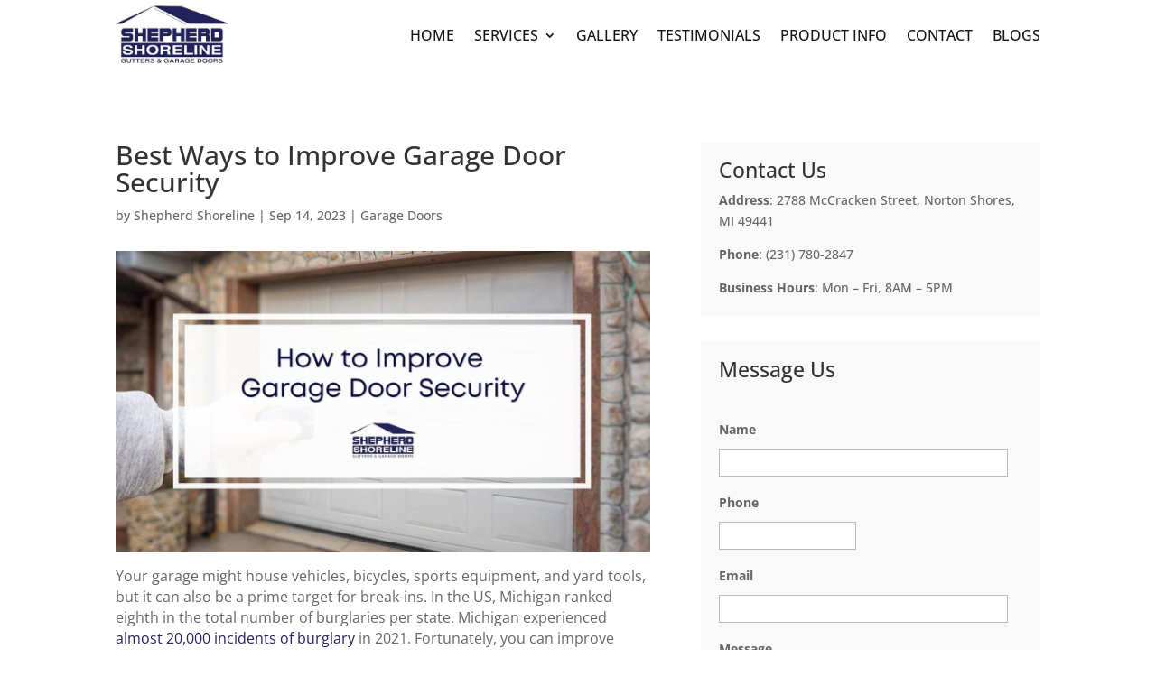

--- FILE ---
content_type: text/html; charset=utf-8
request_url: https://www.google.com/recaptcha/api2/anchor?ar=1&k=6LfPi5MrAAAAABUDoPb1zfX_DrmzyTt1lWw9cuEB&co=aHR0cHM6Ly9zaGVwaGVyZHNob3JlbGluZS5jb206NDQz&hl=en&v=PoyoqOPhxBO7pBk68S4YbpHZ&size=invisible&anchor-ms=20000&execute-ms=30000&cb=7u5ad4xgz6mt
body_size: 48701
content:
<!DOCTYPE HTML><html dir="ltr" lang="en"><head><meta http-equiv="Content-Type" content="text/html; charset=UTF-8">
<meta http-equiv="X-UA-Compatible" content="IE=edge">
<title>reCAPTCHA</title>
<style type="text/css">
/* cyrillic-ext */
@font-face {
  font-family: 'Roboto';
  font-style: normal;
  font-weight: 400;
  font-stretch: 100%;
  src: url(//fonts.gstatic.com/s/roboto/v48/KFO7CnqEu92Fr1ME7kSn66aGLdTylUAMa3GUBHMdazTgWw.woff2) format('woff2');
  unicode-range: U+0460-052F, U+1C80-1C8A, U+20B4, U+2DE0-2DFF, U+A640-A69F, U+FE2E-FE2F;
}
/* cyrillic */
@font-face {
  font-family: 'Roboto';
  font-style: normal;
  font-weight: 400;
  font-stretch: 100%;
  src: url(//fonts.gstatic.com/s/roboto/v48/KFO7CnqEu92Fr1ME7kSn66aGLdTylUAMa3iUBHMdazTgWw.woff2) format('woff2');
  unicode-range: U+0301, U+0400-045F, U+0490-0491, U+04B0-04B1, U+2116;
}
/* greek-ext */
@font-face {
  font-family: 'Roboto';
  font-style: normal;
  font-weight: 400;
  font-stretch: 100%;
  src: url(//fonts.gstatic.com/s/roboto/v48/KFO7CnqEu92Fr1ME7kSn66aGLdTylUAMa3CUBHMdazTgWw.woff2) format('woff2');
  unicode-range: U+1F00-1FFF;
}
/* greek */
@font-face {
  font-family: 'Roboto';
  font-style: normal;
  font-weight: 400;
  font-stretch: 100%;
  src: url(//fonts.gstatic.com/s/roboto/v48/KFO7CnqEu92Fr1ME7kSn66aGLdTylUAMa3-UBHMdazTgWw.woff2) format('woff2');
  unicode-range: U+0370-0377, U+037A-037F, U+0384-038A, U+038C, U+038E-03A1, U+03A3-03FF;
}
/* math */
@font-face {
  font-family: 'Roboto';
  font-style: normal;
  font-weight: 400;
  font-stretch: 100%;
  src: url(//fonts.gstatic.com/s/roboto/v48/KFO7CnqEu92Fr1ME7kSn66aGLdTylUAMawCUBHMdazTgWw.woff2) format('woff2');
  unicode-range: U+0302-0303, U+0305, U+0307-0308, U+0310, U+0312, U+0315, U+031A, U+0326-0327, U+032C, U+032F-0330, U+0332-0333, U+0338, U+033A, U+0346, U+034D, U+0391-03A1, U+03A3-03A9, U+03B1-03C9, U+03D1, U+03D5-03D6, U+03F0-03F1, U+03F4-03F5, U+2016-2017, U+2034-2038, U+203C, U+2040, U+2043, U+2047, U+2050, U+2057, U+205F, U+2070-2071, U+2074-208E, U+2090-209C, U+20D0-20DC, U+20E1, U+20E5-20EF, U+2100-2112, U+2114-2115, U+2117-2121, U+2123-214F, U+2190, U+2192, U+2194-21AE, U+21B0-21E5, U+21F1-21F2, U+21F4-2211, U+2213-2214, U+2216-22FF, U+2308-230B, U+2310, U+2319, U+231C-2321, U+2336-237A, U+237C, U+2395, U+239B-23B7, U+23D0, U+23DC-23E1, U+2474-2475, U+25AF, U+25B3, U+25B7, U+25BD, U+25C1, U+25CA, U+25CC, U+25FB, U+266D-266F, U+27C0-27FF, U+2900-2AFF, U+2B0E-2B11, U+2B30-2B4C, U+2BFE, U+3030, U+FF5B, U+FF5D, U+1D400-1D7FF, U+1EE00-1EEFF;
}
/* symbols */
@font-face {
  font-family: 'Roboto';
  font-style: normal;
  font-weight: 400;
  font-stretch: 100%;
  src: url(//fonts.gstatic.com/s/roboto/v48/KFO7CnqEu92Fr1ME7kSn66aGLdTylUAMaxKUBHMdazTgWw.woff2) format('woff2');
  unicode-range: U+0001-000C, U+000E-001F, U+007F-009F, U+20DD-20E0, U+20E2-20E4, U+2150-218F, U+2190, U+2192, U+2194-2199, U+21AF, U+21E6-21F0, U+21F3, U+2218-2219, U+2299, U+22C4-22C6, U+2300-243F, U+2440-244A, U+2460-24FF, U+25A0-27BF, U+2800-28FF, U+2921-2922, U+2981, U+29BF, U+29EB, U+2B00-2BFF, U+4DC0-4DFF, U+FFF9-FFFB, U+10140-1018E, U+10190-1019C, U+101A0, U+101D0-101FD, U+102E0-102FB, U+10E60-10E7E, U+1D2C0-1D2D3, U+1D2E0-1D37F, U+1F000-1F0FF, U+1F100-1F1AD, U+1F1E6-1F1FF, U+1F30D-1F30F, U+1F315, U+1F31C, U+1F31E, U+1F320-1F32C, U+1F336, U+1F378, U+1F37D, U+1F382, U+1F393-1F39F, U+1F3A7-1F3A8, U+1F3AC-1F3AF, U+1F3C2, U+1F3C4-1F3C6, U+1F3CA-1F3CE, U+1F3D4-1F3E0, U+1F3ED, U+1F3F1-1F3F3, U+1F3F5-1F3F7, U+1F408, U+1F415, U+1F41F, U+1F426, U+1F43F, U+1F441-1F442, U+1F444, U+1F446-1F449, U+1F44C-1F44E, U+1F453, U+1F46A, U+1F47D, U+1F4A3, U+1F4B0, U+1F4B3, U+1F4B9, U+1F4BB, U+1F4BF, U+1F4C8-1F4CB, U+1F4D6, U+1F4DA, U+1F4DF, U+1F4E3-1F4E6, U+1F4EA-1F4ED, U+1F4F7, U+1F4F9-1F4FB, U+1F4FD-1F4FE, U+1F503, U+1F507-1F50B, U+1F50D, U+1F512-1F513, U+1F53E-1F54A, U+1F54F-1F5FA, U+1F610, U+1F650-1F67F, U+1F687, U+1F68D, U+1F691, U+1F694, U+1F698, U+1F6AD, U+1F6B2, U+1F6B9-1F6BA, U+1F6BC, U+1F6C6-1F6CF, U+1F6D3-1F6D7, U+1F6E0-1F6EA, U+1F6F0-1F6F3, U+1F6F7-1F6FC, U+1F700-1F7FF, U+1F800-1F80B, U+1F810-1F847, U+1F850-1F859, U+1F860-1F887, U+1F890-1F8AD, U+1F8B0-1F8BB, U+1F8C0-1F8C1, U+1F900-1F90B, U+1F93B, U+1F946, U+1F984, U+1F996, U+1F9E9, U+1FA00-1FA6F, U+1FA70-1FA7C, U+1FA80-1FA89, U+1FA8F-1FAC6, U+1FACE-1FADC, U+1FADF-1FAE9, U+1FAF0-1FAF8, U+1FB00-1FBFF;
}
/* vietnamese */
@font-face {
  font-family: 'Roboto';
  font-style: normal;
  font-weight: 400;
  font-stretch: 100%;
  src: url(//fonts.gstatic.com/s/roboto/v48/KFO7CnqEu92Fr1ME7kSn66aGLdTylUAMa3OUBHMdazTgWw.woff2) format('woff2');
  unicode-range: U+0102-0103, U+0110-0111, U+0128-0129, U+0168-0169, U+01A0-01A1, U+01AF-01B0, U+0300-0301, U+0303-0304, U+0308-0309, U+0323, U+0329, U+1EA0-1EF9, U+20AB;
}
/* latin-ext */
@font-face {
  font-family: 'Roboto';
  font-style: normal;
  font-weight: 400;
  font-stretch: 100%;
  src: url(//fonts.gstatic.com/s/roboto/v48/KFO7CnqEu92Fr1ME7kSn66aGLdTylUAMa3KUBHMdazTgWw.woff2) format('woff2');
  unicode-range: U+0100-02BA, U+02BD-02C5, U+02C7-02CC, U+02CE-02D7, U+02DD-02FF, U+0304, U+0308, U+0329, U+1D00-1DBF, U+1E00-1E9F, U+1EF2-1EFF, U+2020, U+20A0-20AB, U+20AD-20C0, U+2113, U+2C60-2C7F, U+A720-A7FF;
}
/* latin */
@font-face {
  font-family: 'Roboto';
  font-style: normal;
  font-weight: 400;
  font-stretch: 100%;
  src: url(//fonts.gstatic.com/s/roboto/v48/KFO7CnqEu92Fr1ME7kSn66aGLdTylUAMa3yUBHMdazQ.woff2) format('woff2');
  unicode-range: U+0000-00FF, U+0131, U+0152-0153, U+02BB-02BC, U+02C6, U+02DA, U+02DC, U+0304, U+0308, U+0329, U+2000-206F, U+20AC, U+2122, U+2191, U+2193, U+2212, U+2215, U+FEFF, U+FFFD;
}
/* cyrillic-ext */
@font-face {
  font-family: 'Roboto';
  font-style: normal;
  font-weight: 500;
  font-stretch: 100%;
  src: url(//fonts.gstatic.com/s/roboto/v48/KFO7CnqEu92Fr1ME7kSn66aGLdTylUAMa3GUBHMdazTgWw.woff2) format('woff2');
  unicode-range: U+0460-052F, U+1C80-1C8A, U+20B4, U+2DE0-2DFF, U+A640-A69F, U+FE2E-FE2F;
}
/* cyrillic */
@font-face {
  font-family: 'Roboto';
  font-style: normal;
  font-weight: 500;
  font-stretch: 100%;
  src: url(//fonts.gstatic.com/s/roboto/v48/KFO7CnqEu92Fr1ME7kSn66aGLdTylUAMa3iUBHMdazTgWw.woff2) format('woff2');
  unicode-range: U+0301, U+0400-045F, U+0490-0491, U+04B0-04B1, U+2116;
}
/* greek-ext */
@font-face {
  font-family: 'Roboto';
  font-style: normal;
  font-weight: 500;
  font-stretch: 100%;
  src: url(//fonts.gstatic.com/s/roboto/v48/KFO7CnqEu92Fr1ME7kSn66aGLdTylUAMa3CUBHMdazTgWw.woff2) format('woff2');
  unicode-range: U+1F00-1FFF;
}
/* greek */
@font-face {
  font-family: 'Roboto';
  font-style: normal;
  font-weight: 500;
  font-stretch: 100%;
  src: url(//fonts.gstatic.com/s/roboto/v48/KFO7CnqEu92Fr1ME7kSn66aGLdTylUAMa3-UBHMdazTgWw.woff2) format('woff2');
  unicode-range: U+0370-0377, U+037A-037F, U+0384-038A, U+038C, U+038E-03A1, U+03A3-03FF;
}
/* math */
@font-face {
  font-family: 'Roboto';
  font-style: normal;
  font-weight: 500;
  font-stretch: 100%;
  src: url(//fonts.gstatic.com/s/roboto/v48/KFO7CnqEu92Fr1ME7kSn66aGLdTylUAMawCUBHMdazTgWw.woff2) format('woff2');
  unicode-range: U+0302-0303, U+0305, U+0307-0308, U+0310, U+0312, U+0315, U+031A, U+0326-0327, U+032C, U+032F-0330, U+0332-0333, U+0338, U+033A, U+0346, U+034D, U+0391-03A1, U+03A3-03A9, U+03B1-03C9, U+03D1, U+03D5-03D6, U+03F0-03F1, U+03F4-03F5, U+2016-2017, U+2034-2038, U+203C, U+2040, U+2043, U+2047, U+2050, U+2057, U+205F, U+2070-2071, U+2074-208E, U+2090-209C, U+20D0-20DC, U+20E1, U+20E5-20EF, U+2100-2112, U+2114-2115, U+2117-2121, U+2123-214F, U+2190, U+2192, U+2194-21AE, U+21B0-21E5, U+21F1-21F2, U+21F4-2211, U+2213-2214, U+2216-22FF, U+2308-230B, U+2310, U+2319, U+231C-2321, U+2336-237A, U+237C, U+2395, U+239B-23B7, U+23D0, U+23DC-23E1, U+2474-2475, U+25AF, U+25B3, U+25B7, U+25BD, U+25C1, U+25CA, U+25CC, U+25FB, U+266D-266F, U+27C0-27FF, U+2900-2AFF, U+2B0E-2B11, U+2B30-2B4C, U+2BFE, U+3030, U+FF5B, U+FF5D, U+1D400-1D7FF, U+1EE00-1EEFF;
}
/* symbols */
@font-face {
  font-family: 'Roboto';
  font-style: normal;
  font-weight: 500;
  font-stretch: 100%;
  src: url(//fonts.gstatic.com/s/roboto/v48/KFO7CnqEu92Fr1ME7kSn66aGLdTylUAMaxKUBHMdazTgWw.woff2) format('woff2');
  unicode-range: U+0001-000C, U+000E-001F, U+007F-009F, U+20DD-20E0, U+20E2-20E4, U+2150-218F, U+2190, U+2192, U+2194-2199, U+21AF, U+21E6-21F0, U+21F3, U+2218-2219, U+2299, U+22C4-22C6, U+2300-243F, U+2440-244A, U+2460-24FF, U+25A0-27BF, U+2800-28FF, U+2921-2922, U+2981, U+29BF, U+29EB, U+2B00-2BFF, U+4DC0-4DFF, U+FFF9-FFFB, U+10140-1018E, U+10190-1019C, U+101A0, U+101D0-101FD, U+102E0-102FB, U+10E60-10E7E, U+1D2C0-1D2D3, U+1D2E0-1D37F, U+1F000-1F0FF, U+1F100-1F1AD, U+1F1E6-1F1FF, U+1F30D-1F30F, U+1F315, U+1F31C, U+1F31E, U+1F320-1F32C, U+1F336, U+1F378, U+1F37D, U+1F382, U+1F393-1F39F, U+1F3A7-1F3A8, U+1F3AC-1F3AF, U+1F3C2, U+1F3C4-1F3C6, U+1F3CA-1F3CE, U+1F3D4-1F3E0, U+1F3ED, U+1F3F1-1F3F3, U+1F3F5-1F3F7, U+1F408, U+1F415, U+1F41F, U+1F426, U+1F43F, U+1F441-1F442, U+1F444, U+1F446-1F449, U+1F44C-1F44E, U+1F453, U+1F46A, U+1F47D, U+1F4A3, U+1F4B0, U+1F4B3, U+1F4B9, U+1F4BB, U+1F4BF, U+1F4C8-1F4CB, U+1F4D6, U+1F4DA, U+1F4DF, U+1F4E3-1F4E6, U+1F4EA-1F4ED, U+1F4F7, U+1F4F9-1F4FB, U+1F4FD-1F4FE, U+1F503, U+1F507-1F50B, U+1F50D, U+1F512-1F513, U+1F53E-1F54A, U+1F54F-1F5FA, U+1F610, U+1F650-1F67F, U+1F687, U+1F68D, U+1F691, U+1F694, U+1F698, U+1F6AD, U+1F6B2, U+1F6B9-1F6BA, U+1F6BC, U+1F6C6-1F6CF, U+1F6D3-1F6D7, U+1F6E0-1F6EA, U+1F6F0-1F6F3, U+1F6F7-1F6FC, U+1F700-1F7FF, U+1F800-1F80B, U+1F810-1F847, U+1F850-1F859, U+1F860-1F887, U+1F890-1F8AD, U+1F8B0-1F8BB, U+1F8C0-1F8C1, U+1F900-1F90B, U+1F93B, U+1F946, U+1F984, U+1F996, U+1F9E9, U+1FA00-1FA6F, U+1FA70-1FA7C, U+1FA80-1FA89, U+1FA8F-1FAC6, U+1FACE-1FADC, U+1FADF-1FAE9, U+1FAF0-1FAF8, U+1FB00-1FBFF;
}
/* vietnamese */
@font-face {
  font-family: 'Roboto';
  font-style: normal;
  font-weight: 500;
  font-stretch: 100%;
  src: url(//fonts.gstatic.com/s/roboto/v48/KFO7CnqEu92Fr1ME7kSn66aGLdTylUAMa3OUBHMdazTgWw.woff2) format('woff2');
  unicode-range: U+0102-0103, U+0110-0111, U+0128-0129, U+0168-0169, U+01A0-01A1, U+01AF-01B0, U+0300-0301, U+0303-0304, U+0308-0309, U+0323, U+0329, U+1EA0-1EF9, U+20AB;
}
/* latin-ext */
@font-face {
  font-family: 'Roboto';
  font-style: normal;
  font-weight: 500;
  font-stretch: 100%;
  src: url(//fonts.gstatic.com/s/roboto/v48/KFO7CnqEu92Fr1ME7kSn66aGLdTylUAMa3KUBHMdazTgWw.woff2) format('woff2');
  unicode-range: U+0100-02BA, U+02BD-02C5, U+02C7-02CC, U+02CE-02D7, U+02DD-02FF, U+0304, U+0308, U+0329, U+1D00-1DBF, U+1E00-1E9F, U+1EF2-1EFF, U+2020, U+20A0-20AB, U+20AD-20C0, U+2113, U+2C60-2C7F, U+A720-A7FF;
}
/* latin */
@font-face {
  font-family: 'Roboto';
  font-style: normal;
  font-weight: 500;
  font-stretch: 100%;
  src: url(//fonts.gstatic.com/s/roboto/v48/KFO7CnqEu92Fr1ME7kSn66aGLdTylUAMa3yUBHMdazQ.woff2) format('woff2');
  unicode-range: U+0000-00FF, U+0131, U+0152-0153, U+02BB-02BC, U+02C6, U+02DA, U+02DC, U+0304, U+0308, U+0329, U+2000-206F, U+20AC, U+2122, U+2191, U+2193, U+2212, U+2215, U+FEFF, U+FFFD;
}
/* cyrillic-ext */
@font-face {
  font-family: 'Roboto';
  font-style: normal;
  font-weight: 900;
  font-stretch: 100%;
  src: url(//fonts.gstatic.com/s/roboto/v48/KFO7CnqEu92Fr1ME7kSn66aGLdTylUAMa3GUBHMdazTgWw.woff2) format('woff2');
  unicode-range: U+0460-052F, U+1C80-1C8A, U+20B4, U+2DE0-2DFF, U+A640-A69F, U+FE2E-FE2F;
}
/* cyrillic */
@font-face {
  font-family: 'Roboto';
  font-style: normal;
  font-weight: 900;
  font-stretch: 100%;
  src: url(//fonts.gstatic.com/s/roboto/v48/KFO7CnqEu92Fr1ME7kSn66aGLdTylUAMa3iUBHMdazTgWw.woff2) format('woff2');
  unicode-range: U+0301, U+0400-045F, U+0490-0491, U+04B0-04B1, U+2116;
}
/* greek-ext */
@font-face {
  font-family: 'Roboto';
  font-style: normal;
  font-weight: 900;
  font-stretch: 100%;
  src: url(//fonts.gstatic.com/s/roboto/v48/KFO7CnqEu92Fr1ME7kSn66aGLdTylUAMa3CUBHMdazTgWw.woff2) format('woff2');
  unicode-range: U+1F00-1FFF;
}
/* greek */
@font-face {
  font-family: 'Roboto';
  font-style: normal;
  font-weight: 900;
  font-stretch: 100%;
  src: url(//fonts.gstatic.com/s/roboto/v48/KFO7CnqEu92Fr1ME7kSn66aGLdTylUAMa3-UBHMdazTgWw.woff2) format('woff2');
  unicode-range: U+0370-0377, U+037A-037F, U+0384-038A, U+038C, U+038E-03A1, U+03A3-03FF;
}
/* math */
@font-face {
  font-family: 'Roboto';
  font-style: normal;
  font-weight: 900;
  font-stretch: 100%;
  src: url(//fonts.gstatic.com/s/roboto/v48/KFO7CnqEu92Fr1ME7kSn66aGLdTylUAMawCUBHMdazTgWw.woff2) format('woff2');
  unicode-range: U+0302-0303, U+0305, U+0307-0308, U+0310, U+0312, U+0315, U+031A, U+0326-0327, U+032C, U+032F-0330, U+0332-0333, U+0338, U+033A, U+0346, U+034D, U+0391-03A1, U+03A3-03A9, U+03B1-03C9, U+03D1, U+03D5-03D6, U+03F0-03F1, U+03F4-03F5, U+2016-2017, U+2034-2038, U+203C, U+2040, U+2043, U+2047, U+2050, U+2057, U+205F, U+2070-2071, U+2074-208E, U+2090-209C, U+20D0-20DC, U+20E1, U+20E5-20EF, U+2100-2112, U+2114-2115, U+2117-2121, U+2123-214F, U+2190, U+2192, U+2194-21AE, U+21B0-21E5, U+21F1-21F2, U+21F4-2211, U+2213-2214, U+2216-22FF, U+2308-230B, U+2310, U+2319, U+231C-2321, U+2336-237A, U+237C, U+2395, U+239B-23B7, U+23D0, U+23DC-23E1, U+2474-2475, U+25AF, U+25B3, U+25B7, U+25BD, U+25C1, U+25CA, U+25CC, U+25FB, U+266D-266F, U+27C0-27FF, U+2900-2AFF, U+2B0E-2B11, U+2B30-2B4C, U+2BFE, U+3030, U+FF5B, U+FF5D, U+1D400-1D7FF, U+1EE00-1EEFF;
}
/* symbols */
@font-face {
  font-family: 'Roboto';
  font-style: normal;
  font-weight: 900;
  font-stretch: 100%;
  src: url(//fonts.gstatic.com/s/roboto/v48/KFO7CnqEu92Fr1ME7kSn66aGLdTylUAMaxKUBHMdazTgWw.woff2) format('woff2');
  unicode-range: U+0001-000C, U+000E-001F, U+007F-009F, U+20DD-20E0, U+20E2-20E4, U+2150-218F, U+2190, U+2192, U+2194-2199, U+21AF, U+21E6-21F0, U+21F3, U+2218-2219, U+2299, U+22C4-22C6, U+2300-243F, U+2440-244A, U+2460-24FF, U+25A0-27BF, U+2800-28FF, U+2921-2922, U+2981, U+29BF, U+29EB, U+2B00-2BFF, U+4DC0-4DFF, U+FFF9-FFFB, U+10140-1018E, U+10190-1019C, U+101A0, U+101D0-101FD, U+102E0-102FB, U+10E60-10E7E, U+1D2C0-1D2D3, U+1D2E0-1D37F, U+1F000-1F0FF, U+1F100-1F1AD, U+1F1E6-1F1FF, U+1F30D-1F30F, U+1F315, U+1F31C, U+1F31E, U+1F320-1F32C, U+1F336, U+1F378, U+1F37D, U+1F382, U+1F393-1F39F, U+1F3A7-1F3A8, U+1F3AC-1F3AF, U+1F3C2, U+1F3C4-1F3C6, U+1F3CA-1F3CE, U+1F3D4-1F3E0, U+1F3ED, U+1F3F1-1F3F3, U+1F3F5-1F3F7, U+1F408, U+1F415, U+1F41F, U+1F426, U+1F43F, U+1F441-1F442, U+1F444, U+1F446-1F449, U+1F44C-1F44E, U+1F453, U+1F46A, U+1F47D, U+1F4A3, U+1F4B0, U+1F4B3, U+1F4B9, U+1F4BB, U+1F4BF, U+1F4C8-1F4CB, U+1F4D6, U+1F4DA, U+1F4DF, U+1F4E3-1F4E6, U+1F4EA-1F4ED, U+1F4F7, U+1F4F9-1F4FB, U+1F4FD-1F4FE, U+1F503, U+1F507-1F50B, U+1F50D, U+1F512-1F513, U+1F53E-1F54A, U+1F54F-1F5FA, U+1F610, U+1F650-1F67F, U+1F687, U+1F68D, U+1F691, U+1F694, U+1F698, U+1F6AD, U+1F6B2, U+1F6B9-1F6BA, U+1F6BC, U+1F6C6-1F6CF, U+1F6D3-1F6D7, U+1F6E0-1F6EA, U+1F6F0-1F6F3, U+1F6F7-1F6FC, U+1F700-1F7FF, U+1F800-1F80B, U+1F810-1F847, U+1F850-1F859, U+1F860-1F887, U+1F890-1F8AD, U+1F8B0-1F8BB, U+1F8C0-1F8C1, U+1F900-1F90B, U+1F93B, U+1F946, U+1F984, U+1F996, U+1F9E9, U+1FA00-1FA6F, U+1FA70-1FA7C, U+1FA80-1FA89, U+1FA8F-1FAC6, U+1FACE-1FADC, U+1FADF-1FAE9, U+1FAF0-1FAF8, U+1FB00-1FBFF;
}
/* vietnamese */
@font-face {
  font-family: 'Roboto';
  font-style: normal;
  font-weight: 900;
  font-stretch: 100%;
  src: url(//fonts.gstatic.com/s/roboto/v48/KFO7CnqEu92Fr1ME7kSn66aGLdTylUAMa3OUBHMdazTgWw.woff2) format('woff2');
  unicode-range: U+0102-0103, U+0110-0111, U+0128-0129, U+0168-0169, U+01A0-01A1, U+01AF-01B0, U+0300-0301, U+0303-0304, U+0308-0309, U+0323, U+0329, U+1EA0-1EF9, U+20AB;
}
/* latin-ext */
@font-face {
  font-family: 'Roboto';
  font-style: normal;
  font-weight: 900;
  font-stretch: 100%;
  src: url(//fonts.gstatic.com/s/roboto/v48/KFO7CnqEu92Fr1ME7kSn66aGLdTylUAMa3KUBHMdazTgWw.woff2) format('woff2');
  unicode-range: U+0100-02BA, U+02BD-02C5, U+02C7-02CC, U+02CE-02D7, U+02DD-02FF, U+0304, U+0308, U+0329, U+1D00-1DBF, U+1E00-1E9F, U+1EF2-1EFF, U+2020, U+20A0-20AB, U+20AD-20C0, U+2113, U+2C60-2C7F, U+A720-A7FF;
}
/* latin */
@font-face {
  font-family: 'Roboto';
  font-style: normal;
  font-weight: 900;
  font-stretch: 100%;
  src: url(//fonts.gstatic.com/s/roboto/v48/KFO7CnqEu92Fr1ME7kSn66aGLdTylUAMa3yUBHMdazQ.woff2) format('woff2');
  unicode-range: U+0000-00FF, U+0131, U+0152-0153, U+02BB-02BC, U+02C6, U+02DA, U+02DC, U+0304, U+0308, U+0329, U+2000-206F, U+20AC, U+2122, U+2191, U+2193, U+2212, U+2215, U+FEFF, U+FFFD;
}

</style>
<link rel="stylesheet" type="text/css" href="https://www.gstatic.com/recaptcha/releases/PoyoqOPhxBO7pBk68S4YbpHZ/styles__ltr.css">
<script nonce="lnVZ8jgi-_RCz8sk1U82dQ" type="text/javascript">window['__recaptcha_api'] = 'https://www.google.com/recaptcha/api2/';</script>
<script type="text/javascript" src="https://www.gstatic.com/recaptcha/releases/PoyoqOPhxBO7pBk68S4YbpHZ/recaptcha__en.js" nonce="lnVZ8jgi-_RCz8sk1U82dQ">
      
    </script></head>
<body><div id="rc-anchor-alert" class="rc-anchor-alert"></div>
<input type="hidden" id="recaptcha-token" value="[base64]">
<script type="text/javascript" nonce="lnVZ8jgi-_RCz8sk1U82dQ">
      recaptcha.anchor.Main.init("[\x22ainput\x22,[\x22bgdata\x22,\x22\x22,\[base64]/[base64]/[base64]/KE4oMTI0LHYsdi5HKSxMWihsLHYpKTpOKDEyNCx2LGwpLFYpLHYpLFQpKSxGKDE3MSx2KX0scjc9ZnVuY3Rpb24obCl7cmV0dXJuIGx9LEM9ZnVuY3Rpb24obCxWLHYpe04odixsLFYpLFZbYWtdPTI3OTZ9LG49ZnVuY3Rpb24obCxWKXtWLlg9KChWLlg/[base64]/[base64]/[base64]/[base64]/[base64]/[base64]/[base64]/[base64]/[base64]/[base64]/[base64]\\u003d\x22,\[base64]\\u003d\\u003d\x22,\x22esK1wqx6w5PCsX/CpMOJScKaY8KhwooDJcOsw5RDwpbDpcO+bWMXW8K+w5lfdMK9eG/DjcOjwrhxWcOHw4nCvB7Ctgkewqs0wqdEX8KYfMKpERXDlVRIacKswq/Du8KBw6PDtsKuw4fDjw7ChnjCjsKYwp/CgcKPw4LCnzbDlcKkBcKfZlnDh8OqwqPDi8Otw6/Cj8OmwrMXY8KrwqdnQwU4wrQhwpoTFcKqwrHDnV/Dn8KDw7LCj8OaJGVWwoMgwoXCrMKjwpojCcKwEmTDscO3wrTCqsOfwoLCrAnDgwjCgcO0w5LDpMOrwoUawqVgFMOPwpc/wpxMS8O9wq4OUMKvw69ZZMKSwpF+w6hMw6XCjArDiATCo2XCkMOxKcKUw7VGwqzDvcOZM8OcCh0ZFcK5fABpfcOAEsKORsOLM8OCwpPDl3/DhsKGw5fCvDLDqAJ2ajPChCsKw7liw7gnwo3CtALDtR3DmcKtD8OkwqBewr7DvsKIw6fDv2p7bsKvMcKRw7DCpsOxHSV2KWTCpW4AwqjDgHlcw7XCjVTCsG57w4M/[base64]/N8KOw5BMBw1wMj/DocKDHmrCvMOvEF1nwqTCo0Jiw5XDisOFR8OLw5HCj8OeTGknKMO3wrI6X8OVZn43J8OMw7XCp8Ofw6XCnMK2LcKSwpIoAcKywqvCrgrDpcOwcHfDiwofwrtwwoPCosO+wqxLaXvDu8OmCAx+H0Z9wpLDj01zw5XCisK9SsOPGWJpw4A7GcKhw7nCs8Oowq/CqcOdVUR1CQZdK0oIwqbDuHp4YMOcwqE5wplvN8KNDsKxN8Kzw6DDvsKZA8OrwpfCscKUw74ew64Xw7Q4bcKpfjNLwqjDkMOGwqDCj8OYwovDsknCvX/[base64]/[base64]/CsMO/wohJw5DCscK3IUlpMh9uecK5w7rDulMEw4w5K3zDlMOdT8ORNcO/eSlnwqXDpwRTwojClg/Ds8OEw5gbTMK4wqpTdMK4V8OAw5gnw5HCiMKybCHCvsK3wqLDvMO0wo7Ck8K8QSMZw7YIR3bDsMKowqLDuMOmwozCvcOAwr/CrRvClW1jworDlsKaBQV0egzDnj4uw4nCgcOSw5rDgm7Ci8KDw7hZwp/Co8KFw6ZlQMKfwr7CqzTDuzfDiF5nVhXCukUjXQMKwoZDXcOAQS8sXhDDqsOqwpxrwrpVwovDpTzDsTvDpMKTw6vDrsKVwooQU8OQVMKqdlUmLcOlw4XCsQ8VK1TDt8OZalPCn8OQwrYMw73DtQzCtyjDoVjCv1zDhsOsUcKDDsO/DcOcWcK6L2liw5g3wpMtXsO+PsKNNQwEw4nCoMK6w7rCoTd2w4AWw6rCjcK2wq0xRMO0w4DCmTbCnVrDhsKLw6V1VMKGwqYLw77Dk8KbwozDuQXCsidYccO0woJndMOfDsKlajQxdX5BwpPDssKEYhQ9f8Oew7sUw7pnwpdICTBMZCgwCsKoSMOOwq7ClsKhw4/CtzXDp8OURsKUI8KODMKrw7HDicKIwqDCsDHCigUIO1NLYlDDgMKZTsOTNcKrDsKuwpBsMEdCTHrChBnCrWJcwpjDkyBgeMKHwoLDisKiwq98w5tqwqfDjsKVwr7Dh8O7MMKQw4jDscOUwrQOVTfCnsKgwq3CocOZMmnDt8OEwrnDgcKAO1HDlTY5woF9F8KOwp/Dtwhrw6sHWMOKTFYPakxMwovDslMrIMOpZsKxN0YGf1xNDMO+w6bCqsKvUcKjAxRHKlPCgA40XD3CicKdwqfCmmrDnVfDj8O5wpbCgQ3DgzHCgMODOcKlFsK4wqrCkcO9B8KobMO2w4vCvQbCpX/Cs3Iaw6zCo8OCAQR/wqzDpiNfw4oQw5BEwr5cAVUxwoE3w69Cex9lVWTDk2zDqMOseBV6wo09bjHCvG4IUsKNCcOIw5/CghTCksKZwoDCq8OndMOOVBvCtw1Zw5/[base64]/ChkrCpnFSDsO4w4JlBMObwpUcwoDCtcO2DSV6wovChkfCrjTDhFPCkRkzUcO4HsOwwp8Cw6vDqRZ3worCr8K4w5jCviPCuwJVNRvCuMO7w6QoFVgKL8K/[base64]/DuijCpsKfw7LDoMKaMl7DqMKuOcOhwosUYMKYAMOZPMOTI1ohwrczSMO1PzPDsULDniDCqcO0PU7CslrDt8OswrXDq33CrMOqwrEeF3F5wqhzw6BGwo/ChsK8YsK4NcKsfxLCucOxT8OYVBV6worDpMK2wpPDocKaw57DjsKqw580wrDCpcOXccO/[base64]/DnHzDkQUUVmELwrbDvVvCmhhhJD8SEm08HMKFw5UpdArCsMKpwrQ6woAJQsO3JMKjCRRKX8OtwqgFw45gw7DCjcKOWMOSGm/[base64]/wpQQw5TDtMKpWsK4eMK6wrDCrMOAwqjCm1Baw5TCpcOVYCIMbcKFPmbDpDbCjxbCsMK3VcO1w7fCmsO7A3vCp8KPw48PGcKNw4PDjFLCmMKQFU/CiGLCjhjCqV/DgcKawqtWw7jCuWnCn38Tw6kjw6IHA8K/VMO4w6hswp54woLCgXDDtnwMw6LDuTvCn0nDkiwiwqfDscK/w7dCVA3DjB/CosOZwoIcw5TDu8KbwqPCmETCusOBwrbDtcO2w4s5BhLChVrDpxwgOlnCpmwnw5Aaw6nCgH/[base64]/w7dFwpLDr0tcwovCsnB+woPCrl5bV8OPw5PDucKAw6PDsg95JXDDnsO1CjdZZMKPIzvCk37CvcOsfF/CnjECAQDCpDzCiMOjwpbDpcOvFlHCgSASwq7DuxwWwrbDoMK2wqxnwrrDoS9OByLDr8Oiw4xQEcOEw7LDi1bDocKDVxfCrWhZwqLCr8KgwqIpwoQBEMK/CH1/TsKLwrkhTsOccsORwo/CjcONw5HDkD9GYcKPRcO6dADCoiJtwqUKwpQvBMOxw63DnR7CgFpYc8K8VcKbwqo/[base64]/[base64]/HkxqTMOabnjDs1XCisK7wp7Cj8KmQcK+wroow7nCp8KOHhjDrMKzeMOoAyFedsKiEzTCh0UVwqjDqXPDnGTCmH7DqWfDiWAowo/DmijDv8O/[base64]/DsGAVMDnCjB5Owrs6wpXCqEjDgCFow4h0wojCvQHCrMOlZ8KbwqDClAARwqjDvH5YcMK5SF9lw7tawopVw7tDwr40YMORCsKMTMOUWsKxAMOWw4DCq0vCnFPDlcKcwpfDoMOXeXjCkk0Jwr3Dm8KJwqzCr8K7TwhWw4QFwr/Dg2x+GMOdw4nDlSErwpMPw7EsbMKXwr3DvDxPV1hCMsOZFcOnwqQjJcOwWTLDosKwOMONM8OEwqsGE8O+PcKdw7oQFi/CuyjCghtqw6A/[base64]/w4FSDFkhwp55w4VjYkjDksKqDMKod8KqEcK2T8ORem3DuCo0woxOfALCusOjK3Y3SsK2aW/[base64]/Cn13CtxhoYcOkVRPCpcOOwr7CrcODwoXDq3ccPsOwwqh1a0/CvcOBwpg/HT0Dw6DCqcKkOsOMw59aRArClcK5wr8nw4hLTsKew7PDv8OEwqXDu8OUPXXDk3YDH0PDuhNxfzoBWMOMw6o/[base64]/[base64]/[base64]/CoMO+RMOJwpYdbsOkWW/DhcKbw5vChw/[base64]/DisONO8KMIwFzw4/CviHDn04EwqjCuxFEwrrCpsKFM3ZFNsKuBDpKa1TDlMKlY8Kqw6jDn8K/Wmk7w4VBHsKMWsO+VsOIIcOOPcOSwqjDkMOwUXLCiD19w4TCu8KLM8Kiw5xawp/DusOhHGBxYsOFwobCvcO/axsDX8O3wpAmwrHDsnrDm8O3wqxcCsOQS8OWJsKPwpnClMOAWk1ww4Qpw5UPwpHClm3DgcKOAMK9wrjDkzg9wodbwq9Vwp1SwpDDrH/DsVTCuihiwqbCocKWwoHDi2/Dt8Oew5HDjAzClTrCunrDrsO/ZBXDiz7Do8KzwojCscKAbcKzb8KNAcOBOcOaw43Ci8O8worCl0wBHTtHYmBWTMKpLcOPw5TDncOewqpAw7zDs007FcKDVwpndMOEFGZGw6I/woELLsKYesOTV8K8MMOrRMKmw402JXrCrMOpwqw5bcKEw5Byw5PCsFfCgsO5w7TCkMKTw7zDjcOMw6g2wpELSMOwwrNdUz7DqcOaIMKTwqMKw6TDsFjCgMKzw77DsjvCs8KmVAwgw6nCgxFJfW9SITNTdS54w7/[base64]/[base64]/[base64]/[base64]/[base64]/DqDwHRsO2YsOXwogLwpLCqMKGPcO1w4fCtlrDhS7DuFHCoUjDqMKsN1nDhxhHHHjCvsOHwqjDvMK3wo/CjsOTw4DDvD5aNzpzwpjDlBxJT2gyP1hzcsOXwqnClz0JwrbDjBlww4NqS8KOR8O9wpLCusO8fTHDoMKgLWEbworDpMKXUTgrw6R7a8OXwpjDsMOnwpsEw5Zhw4fCoMKXB8Oze2MaKMOhwrARwovCksKmU8OswoDDtkLCtcKEQsK7RMOgw7Fzw7jDrjZ9w5XDocOMw4/DrEzCqMOhN8K/AXZ6Cz0OXEddw4V6X8KIO8Ksw6zCrsOew4rDtSnCs8KSHEXDvUXCuMOKw4NxLzxHwrhyw7kfw5vCt8OHwp3DlsKHUsKVFl0kwq8swpZow4cgwqvDgMOaLAnCtsKPQEbCjjjDtV7DkcOHwo/CocOBSMK3cMObw4svB8OKJ8K7w6gselrDpmTDn8Kiw6XDhVs5NsKHw4AEb0oTXRMWw6rCk3jCg3siHn3DtEDCo8O/w5DDl8Omw6LCtyJBwoHDhEPDgcOuw5/DrFFfw69gAsOWw4vChW01woPDp8ObwocuwpHDrFzCq0vCqUDDh8OxwqvDu3nDusKCUcKNZDnDscOMe8KbLnpYVMKwXMOxw7TDlcOqfcKOwqnCksKHecOZwrpewojDiMOPw4giHD3CvsO8w4QDdsKGZSvDrMK9VFvCqAlwKsO/BGHCqgk8LMKjJMK8bcK1f2sXdykyw7bDu2cEwrozLcOWw4rClcOpw7ZAw7FEwpTCucOHB8OYw4xySjTDocO/fsOhwpUQwo8jw4nDs8Ozwqs+wrzDnMK3w7JEw7LDocK/wrDCi8Ojw5VHCwHDnMKZN8Ojw77Cn1xzwrLCl1BTw74bw7goIsKrw7Uvw7Fxwq/Dih5bwrvChsOedmHDjBcKEQchw5hqHMKydjEfw7piw6jCssOiMcKsTcOsOi7ChsKFOirCr8KJfUd8EcOSw6jDixzDkFMVMcKibGfCscOtcB03P8OBw47DhcKFKWVLw5nDgxnCjsKzwqPCo8OCw48hw7HCsDQ0w5Row553w74OazTCgcKhwqMUwplFRHEuw6MJFcO4w6/DjjlgEsOlbMK7a8KTw5rDkcO1J8K8CcKjw5DDux7Dsl/[base64]/eRDDkMOhwqMGw5kAw63Csg0CRMKzEj9paUvCksK7dwYOwo7CkcKfKMOTw4nCnxkfBcKGYsKFw6TCsVUAXmrCpzxUesKKOsKcw4d3DjDCi8OEFg9jfQV3ZBJUDsO3EVnDmXXDnlIqwoXDtHwvw45MwoLCol3DvBFtM0rDqsOdbEDDqWYaw6LDmyfCnMKDa8K6PyZ/w7TDgmDCl2N6wqPCisO7KsODCsO2wpTDj8OqZ0NtblnCj8OLEjTDuMKxGsOZU8KucX7Cg05nw5HDuyHCgAfDuiJAw7rDhcK0wq7Cm0YJG8KBw6k9c18Kwr9Ywr8sHcOQwqAZwokuc1Nnwo4af8K0w57CgcOEwrcodcOPw73DgMKDwq0/PijCtcK+SsKBdD7Djzsjwp/DtSTCthtdwpDCksOBI8KnPw7CocKFwrAaE8Orw67Dsi4/wqIJPMOIRMOdw7/[base64]/[base64]/DhcOpwqNAXMKMYsOrwpkPwr3CoiDCs8KKwozCqsOwwp8qw5/DhMK1Zz8Nw4rCncKCwos5UcOLWT4gw4o/THDDpcOkw7VwQsOMTyFZw5nConBjYk1xB8ORwrHDrFtCw4MOc8Kvf8OGwp3Dn0jCky7ChcORccOqUjHCpsK0wq/DuVMnwqRow4ZEAMKTwp05dBfCiEgkCT5NTsOYwo3CmD8ufFoSwqbCicKiVsOywqrDvGPDm2jCosOLwoAuQDR/w4MED8KGE8OEw5fDtHYrfMKUwrNtcsK2woXCuTnDk1/CvQoaX8O4w6I0wrNlw6Yge1jCrcOMYHktNcK+U2YgwqMMCSjCnMKtwrFCX8OOwpAawr3DrMKew70awqPChAXCjcOOwp0jw7rDlMKJwop/wr4nRcKfP8KGSTlUwqXCocOSw7vDt3DDvDUHwqnDuzYXD8OcJmA7w4IAwoVcJRPDpDRsw6xSwo3Ct8KSwp/DhHVDFcKJw5zDssKvLMO5E8OXw6gdwrvCrMOqbMOLfsONW8KZc2LCshlTwqfDu8Ksw7zDjTnCgsO4w5JkDW7DhWxxw7t0Q1nCgCDDqMO5XVVPVMKWF8KLwp/DuR5aw7PCgQXCogzDnsOcwroia3vCmMK0cTJCwpE9woQSw4/CmsKjeiVmwqTCjsKIw60BU1jCgcOvw5jChxtdwpDDvsOtC153U8OdOsOXw7HDng/DgMO8wo/CicOuRcOCQcKdV8O5w4TCqFfCuk1UwojDsmFKJG8qwr8ib0ApwrXDk0/DjMKlAcOzXcOLW8OhwoDCv8KZOcOWwojCpcO2ZsODw7zDvMOBOjbDrTjDpmXDq0ViMiEAwo3DtynChcKUw6vCscK0woZZGMK1woN4PT5/[base64]/wq03GW7DgxBswr5HHcKpfRx/wpnCj8OlEcKFwoLCli1fAcKFZlc+KMK6cgfCncKqcTDDhMKAwrRDbMOEw7TDkMOfBFMnSDjDgWYVZMKubjPCqsOEwr3CjsKSLcKqw5gyYcKVUsOHVG0JJA/DswZZw6Atwp3ClcO3JMO3VsO5cVZ1fhfCmyFZwqnCvErDkiRNW2Y1w4xwQ8KZw4oZfz3CicOSR8OhUsOfHMKNXWVoRB/[base64]/Cj8ORw5vCkcOYw4YNF8KiN0VvB19xKsOuZ8KIZcO2YyfCtz/DusO/[base64]/NXw/wq/[base64]/[base64]/a8OZw4NGeCvDtcOow7IvwqF+acOSwr9jMsOlwr3Dm2LDkE7CqMOdwqt8ZHUmw4RSXsKmR1QewoIcGMOww5XCiFh2FsKLRMKvJcKTFcO1bxPDk1TDjcKue8K4P0pYw50texnCvsKswrAqCcK4BMKgw4rCoC7CpBfDhD1DCMKBJcKPwpjDnE/CmDxYKwzDj1gVw5dXw6p5w4TDs3XDlsO1cibDlsOzw7JfNMKPw7XDinjDusONwogtw4ADQcO/GcKHD8KMZMKsQ8OscE/DqG3Cg8O/wr3DkSHCsGcsw4gSBXnDrcKww5PDpMOwcFPDrR7DmsO2w5fDgnA2fsK8wohcw6PDnyXDisKMwokWwr0fRGXDvzk+TSHDpsOiTMK+MMKXwrLCrB4LeMOQwqoCw4rCnnIXUsO6woA8wqLDu8Kew49ewqMcAlF/w5gpbwfCm8O4w5A2wrLDo0MVwqQGEC5kcH7CmGxbwr3Dk8KWYMKrJsOGdlnCgcK/wrPCs8KswrBgw5tNYHjDpyLDow9XwrPDuV0hAUrDu3JjcSFtw5PDucKswrJuw4zDj8KxOcOGMMOjOMKuPxNNwpTDmGbCnDfDqRTCqBHCjMKVG8OmUVk8GmtsNMOBw41Gw79/bsKiwrHDlEIiIRUqw6LCmTdUY3XCkx86wrXCoRcFK8Kac8KswpPDql9Ww4EQw5HCgcKmwqDDuTcbwqNEw7Z9wrLDpRpAw7oxHCw0wo40VsOrw47Dsns9w4g9YsOzwojCiMOxwq/Ctn84aFMPCinCsMK8YRfDpBp4WcOXP8KAwqUiw5nDssOVMlx8a8KrUcOoacOJw6cYwqvDusOMMsKVc8O/w4tOdD8uw7kZwrpCVxInPHXChsKOZ1TDlMKSwp/[base64]/w7c7fAbCrT5hUSYXOjV7Gj04wpJlw6pkw74qBsOpCsOPeWvCiwhIHQ/[base64]/DiMOWDAzDs3oLYBfCgsOuP8KGw6U6w7DDt8Oxw7fCg8KkPcOPwrNsw5DCn2rCo8Ogwq/DhcKpwrdjwrpGSnNUwqx2A8OALcOVwrYbw5HCucOrw4I6OBvCgsOIw6nCkBzDn8KFQsOSw6/Dr8OqwpfDuMKTwqvCnQchExoMI8O3RxDDiBbCjXMMVHgvcsKAwobDoMK9W8Otw60pK8OGPcKZwqRwwpE1csOSw7dKwrPDv38OYCUcwp7Csm3DnMK1O2nCvcKTwr8qwrXCmAHDnEECw6YSIsK/[base64]/wpfCksOLwqvCoQ4fwrQBw6LCozvDo8OdbnVWw6dpw49wHQnDm8OhW2DCqw9VwpVEw5VEScKvFnIYwo7CisOvMsKpw6Uew4xJYGozUjfDhWMGPMO0XQXDkMOlWMK9bgs3IcOgU8Ofw5/[base64]/G2LDgBXDosOEw4/ClcKwMAZLw7zDg8OjwoxRw67CqsOKwqLDiMKfB3PDgEzCq2rDsU/CrcK0E33Dk2g2YsOxw6wsHsOqb8O8w5Mfw6zDi3zDlB0yw7nCvMOHwo8nYcKtHxoWOsOQNkHCvzbDmMO4eCc2U8KCWhsIwqVpPXXChGE6ECjCucOtwq0HQ17CiHzCvGHDiAM4w69ew7nDm8KFwqPCqcKzw5/[base64]/[base64]/[base64]/CpsOPw5rDkMOOwpkgwoBcw6x9SMOUwoAJwqbCr8K7w7AFwq/CtcK4WMO9aMO8A8OkBxYrwq9Gw5p5OMOvwpYhXBzDr8K1IsOMRgnChsORw4jDiCDCq8Osw7kTwp8Dwpwxw4HCgConEMKecF1fLcKww6ZRPikfwrrChRzDlD1Xw4fCh0/CrHzDpUtXw61mwoDDh14IClrDqTfChMOpw5J9wrlJHsK3w4bDs2fDuMO1wqNjw5PDgcOPw67CnQbDnsKEw6ReYcKwazHCg8Omw4llTmVzw5oracOsw4TChCzDsMO0w7PCuxPDqsOcXQ/[base64]/wo7DtQM1w4DDkk/CsMKLYVfCvMOwQDEfw64sw4x8w5FhV8KYV8OCCGXCh8OmF8K2fyIIWMOuwrNpw4JEE8K4Z2ESwpjCkW0cWsKYBG7DuXHDisKCw7HCnFlCOMKqG8K/BA3DhMKdMwDDosODVVvDksKxAzvClcKaAyLDsRLDtxTDuibDsW7CtScwwrrCrsO5bsKdw7kjwqZIwrTChcK3MVVWBy10woHDqMKYw4wewqrCsWTCuD0KGEnCosOHAzvDvcKDLnrDmcKjGVvDvzzDl8OiKyPDigHDqsKnw5ppKcORW2Jvw54QwrDCh8K9w5xxOAMpw5/Dr8KPOsOXwrbDiMOrwqFXwp4WLzgZJR3DrsK4aCLDq8ObwpXCmEjCij/[base64]/[base64]/DjCvCp8KNwqw1MMO0wqnClDPDgsOwahbDt3c0Dz5jS8KMUsKQYmDDuwlQw5YCKyjCuMKUw63CoMK/OiM+woTDqG9tEDDCqsKiw63CscOUw5rCm8K7w6/Dj8KmwoBQfTLCv8KtBiYRC8OHwpMLw6vDu8KKw4zCvkPCl8O/[base64]/CmEMFCsKfwot2D8O/[base64]/[base64]/EsKWXAXDicOiwqtveSNCwrMEwqw2WU3CjMKJV2BWPXYRwofCncKqD27CgkDDv2g8EMKVZcKdwp0YwpjCtsOlwobCh8Orw40RD8KUw68QBMKlw7XDtETClsKOw6DCmiF9wrDCoWzDqHfCi8OeU3rDtEZDwrLCniEWwpzDm8O0w5/ChSzCmMONwpRFwqDDgAvCqMKBL14lw5vDvWzCvMKee8KXQsOaNg7ClVphasKPQsOrBRvCs8OAw49KAlfDmH8FXcKxw67DgsK/P8OoKsOsNcKAw6jCr1fDnBnDvMKtKcK8woJlw4LDsztOSGPDuz7Cv1ZUdFVawozDnUTClMOqNmbCr8KlZcK4f8Kib3zCgMKlwqfDksKFAyXDll/Ds2gkw5zCh8KJwpjCtMKxwqY2bQLCp8O4wphUKMKIw4vDjwPDmMOKwrHDo3FQb8O4wo9sD8KDwoPCrH8qDk3DlhU4w4PDusOKw7BebG/CjyV/wqTCjk0ae0jDoF40VcOSwrg4PMOAdnd7w43CmsO1w7bDocOLw6nDpUTDlsOXwpXCmU3Dn8Kiw6LCoMKkw7N2OjrDiMKiw5TDp8O+GjsUAErDkcOJw5k8XcK3T8Klw4cWW8K7w4M/wpPDvsOXwozDmcKUwprDnmbDqw7DtFXDisOCDsKnbsOWKcO7w4jCh8KUNl3CiB5awrEPw485w6jDhMOEwrwzwrnDt2wIcWMFwosxw4/CrwLCuURdwqjCvwZBJFzDj1dbwqrCrzvDnMOlXFF5E8OnwrDCksKzw6EOBsKFw7LCsAjCvivDvAQdw6BhR1Ikw5xJw7Qawp4PF8KwTR3DjMOFViHDgW7CqibCrsKhbAgUw7zDnsOsdiHDucKsQMKIw7g0b8OZw68VY2Vgd1Rfwr/[base64]/DtMOywrcudsKrwq3DiwcFbsOheMO6wpXDscKbNw/Cs8KyEMKKw7XDlU7CtEPDrMO2MVEEwqnDkMOweS8/w51rwrMJDMOAwqBqD8KIwpfDvW7CrzYRJ8OAw5nCnSlnw5vCgBA4w4ZlwrFvw6B8cnfDi1/CrhnDgMOnZMOpF8Kzw4HCl8KMwpo6wpTDt8KdFsOSw6ZBw7J6dBhLCRs8wqPCo8KDJwbDucK2bsKuC8OeX3HCvcKxw4LDqXYQKyPDgMKMZsOTwogtHxvDg39LwrfDkifCqkfDuMOaEcOOU3nDojzCoDHDvcOBw5TCjMO4woHDriEGwq/[base64]/DqQZ9NAdCM8OQw6bDm8OTCcKJIMOUVMONYAxNQzxDD8K9w6FBWT3DjcKKwqTCv3cPw6/CsRNmAsKiYQbDksKcw4PDlMOhTkVNFsKAfVfCnCEWw7rCpsKjKMOaw5LDiAnCmEjDr2XDuF/CrMOww5PCq8Khw54HwrPDjWnDq8OiP0Rfw4YcwqnDnsOpwqHDg8Oyw5V/wpXDksKEK2rCk2LClnVSCcOuUMO4FWNeEQvDkkMbw78qwqHDq35RwpQbw7g5NCnDlsOywrbDgcOmZcOaPcOsdXfDpFjCslnCgMKsd1/Cp8KUTDlYw4HDoHHCjcKrwrXDuh7CtCYLwohWZcOUTmhiwow0IXnCp8KLw5c+w4oxWHLDr2I+w48awpjDjjbDjcKow5kOIAbCsxDCn8KONsKfw5JSw683A8ONw4LDmVbDuSTCssOPYMOqF3LDhEd1K8OJNVMHw47DsMOXbjPDi8KWw5MRSg/Dq8KTw7zCmMOiwptpQU/CmQbDm8KjHjsTMMOdGsOnw7rDs8OpRU4zwp5aw7zDgsOVKMK/fsKBw7EoWlXCrmkJaMKYw7x6w6fCrMOrcsKewo7DlA55WXrDiMKLw5PCjR3DtsKiVsOCMMOxexvDkMO2wrjDm8OCwrzDlMKHIVHDqS15w4UxLsK4ZcO9YD/DnQ9iKkEMw6nDjRMZTjRhWMKMNcKbw6IXwrZ2JMKCGTbClW7CsMKHQWHDtzxFKcKowrbCtnDDkMKBw79pcUDCrcOSworCrUcWw6TCqVXCgcO4wo/[base64]/[base64]/wrAmVMOnQjDCqkUpdizDq8OOP8Oyw5c6DTXCkl8QC8Oew5bCnMOdw4XDsMKYwq3Ds8O8KRzCp8OTc8Kmw7XCsBZdU8Oow4XCncKAwq7CvV7CqsOkEzUNX8OIDMO6fAtERcOIIinCnMKjDCodw4gBeRRZwoHCmMO4w4/[base64]/[base64]/w7UabBJxw48Yw5ZvCcK6RQnCu8O2wqvClS8hKcOQwo8+wow7WMKxOcOAwpZbDXw3P8KmwrjCmAzChBAbwp5awpTChMKmw7ckZ2TCpy9Qw44ZwrvDncKEfFgdwpjCtUgiKy8Vw7HDq8KidcKVw6PCvsOiwpHDtcO4woZzwptBAxp4TMO2wr7Dvg44wp/[base64]/[base64]/wp7DjsO3wqZ8w61Aw5V/FGnDu23DssKWwqXDhMKww5Eow5DCtxTCvxJrw7vCg8KXdVB/w7g8w5DClkYpWsODA8OrWMKQVcOIwqbCqXbDl8Ouw5TDi3kqKsKZdcO3O23DtAksbsKQT8OgwrDCkXlbayfDrMOuwq/CmMKfw50bHSvCmS7CmVpcOVZ9w58IG8Oyw7fDgcKUwoPChMKSw7bCtMKmF8Ksw4c8F8KJfj8JT0/CgcOKw5kiwoNawp4UZcOKwojDrlJjw6R7OEVLwpQXwrFvAMKHMsOxw4LCj8Ojw7xSw5zCpcOewp/DmMOiZmbDkRLDvh4dcWh8AmXCsMOKYsOBTcKKEcK9EMOueMOrOMOzw5TDmjcuTcKUMmMZw77CkhjCgsKqwr7CvTrCuTAmw54Pwo7CkW8/wrTDq8KRwqbDq37Dv3TCrRHClkM4wqDCmFY/D8KpfxHDtcOrHsKqw7LCjDg0VcK4JG7CpWXDuT8aw41Kw4DCtXjDuljDmwnCi1RzEcOzFsKhe8OAUHzDk8Krw6lNw4XDmMOrwpHCoMOQwo/CqcODwo3DlMK1w64CaXdVRmzCo8KeJ0R2wpobw5EiwoXCvQLCqsOjGlHChCDCp2vCvUBmaivDuUh7ajI9wosEwqc3US/CvMOawqnDuMK1FhUpwpNsHMKPwocKwrdRDsKCw4jCujoCw691wr/Dogxlw7xbwpPDiWjCjBvCvsOIw5bDhMKUNsO/wp/[base64]/[base64]/[base64]/Cr3k/YUJJXCzDm8Ohw6TCskHDm8KAw6UYwpgKw7sWcMOZwqk+wp4pw5nDjyQFKsKrw75Fw4wiwrDCiRUzMFrCusO8SnMww5zCqMOewo7ClHHDs8KROmYaJGYEwp0PwpfDjwDCl0FCwrNnV3zDmMKRacOtTcKvwr/Dr8KPwovCpxzDvEoQw6PDiMK1woVEQMKbOxXCjMOkQnbDgx1owq5swqYgJjfCm3whw5fCqMKcw7wGw4Fgw7jCigEwGsKkwpoEw5hWwq4yKzTCilrCqQJEw7XDm8K1w5rCqSI8wrF6HD3Dpy3CkcKydsO6wqzDnBHCt8K3wosTwqRcwrZ3Dw3CghFxdcOMw4AkFX/[base64]/wofCqQc0wq/DrMONw7sAN8KtUsOwUivCtyxMSWwFCsOyYcKfw40CZW3Dtg7Cn1vDn8O9wpLDuy8qwqDDmE7ClBjCm8K/PMKhXcKCwrLDt8OTQsKFw5jCvsK6LsK+w4NEwqEtIsOALcKBdcOBw6AMYnzCu8O3w5zDqGNKI3PCiMKxV8OOwoJnFMKDw4DDssKSw4XCs8Kmwo/Cgw7CqMKcXcOFfsKFcMKuwoI2GMKWwoY5w59Xw7I3Z2vDpMK/[base64]/DusOGw5U1wo/CihltFcOGFsKaSX1zwqIJw7nDl8OtdcOowrNMw5hCecOgw78tSUlVLsKEcsKnw6bDs8K0MMKGZDzDmVZ5RTpTDjVxw67CisKnTMKqPsKpw4PCrTDDnWrCmCw4wrx3w63CuHgLPU5pdsKnCTlww4nDkW7CtcKgwrpPwrnCqsOEw7/Co8KXwqgmwpvCkgh3w7bCg8K8w6jDpMOKw6LCsRorwp9sw6jDqMORwrfDtWHClsOSw5NpFT4zH0fDpF9eYxnDvgXCqgJ/LMOBwp7DgmPDkn1MEsOBw5V3AcObPjnCscKFw7tgLsOkLB3Cr8OkwoXDgcOcwpfCs1bChlADWQ82w4vCqMOPPMKqQFd1PMOiw5tew53CgcORwq/[base64]/Ct8KBQEU0aUx/[base64]/[base64]/XyM2I8ORwo8ZHMOWwqljd8KOLz5mw5NTLcOpw5TCuMOtaBN6w5BLw4HCgAnCi8Kiw4MkFSHCpMKxw47Cly86OcK3w7PDi3PDhMKow68Iw7YNNFzCrsKbw6jDj3HCiMODRsObCSwvwo7CsiM2Yz84wqN1w4vDjcO6wqbDpcO4wp3DlnXCh8KJw44Hw48gw5xrAMKAw6/CoGTClRXClQNvKMKRDsKCCVg+wpsXWMKCwqg0woZmVMOGw4NYw4lZQsOGw4BwDsOUP8O4w6w2wpgMMsKewrI9bhxaKXhAw6ZhPCzDiHl3wp7DiHzDvMKddBPCnMKAwrTDgcKwwrgewoBwFCc8DAlwIMOiwrwGRUtSwo12WsKMwoHDn8OtUj/DisK7w41mCi7CshQzwrF3wrlsNsK/wrTCrTJQZcKYw4ovwpDDnSfCncO4GsKiTcKJGAzDtzfCs8KJw4HCghx1fMKIw4PCjsKnDXTDvsOAwqwDwp/[base64]/DjFTCoDMvVlI+KMO5w7/[base64]/DlUDCigHDssKFworDucKSIsO8ccKwwqQrMcOIwoZZw5Umwrx+wrA5PMObw4PDkQzCgsKoN1lDJMKCwqrDjCxJwptXSsKLQcOyfijDgkxCMX3CszRnwpcResKxFMOXw6jDryzCrTbDocK8aMO0wrXCvUTCqUjCnkbCqS1nfsKcwq/[base64]/DgMOQLhbChMKjLwrCt3LCiUzCh8O4w49xf8KrDjtZKy07Mk9iwoDCj2sewrfDhFXDksO4wqc+woXCrVY/JRzDu0E1BlXDuxQuw7IvPivCp8O9wp/Crj54w4hnw5jDu8Kawp/Cj1HCqMOMwrgrwr3Cp8KnTMODLQ8gw7soB8KXY8KITA5dd8O+wrPCrhfCgH5Sw5hpA8Kbw7DDp8O+w6RAYMODwo3CmUDCvlYJGUg0w7lfJnPCssKFw50UMipkbVVHwrthw7cCLcK6A3Vxw6I/wqFCWSDDuMO3w4Iyw4HDvkMpRsOteCBRTMOcwo/DuMO/IsKYWsOcZ8K4w68/[base64]/DrhbCv8OiX8OXcW/DnUfCvFXDiyrCpsOLeTpNwpxKw6vDssKow4TDrXnCmcOVwrbChsOcR3TCsyjCu8KwEMKyYMKResKsVcOQw6TDr8ODwo5dUlvDrDzCvcOsZMK0worChsOkBVArdcOYw4ZnLiYqwqE4ND7Ct8OWIcOFw5M\\u003d\x22],null,[\x22conf\x22,null,\x226LfPi5MrAAAAABUDoPb1zfX_DrmzyTt1lWw9cuEB\x22,0,null,null,null,1,[21,125,63,73,95,87,41,43,42,83,102,105,109,121],[1017145,565],0,null,null,null,null,0,null,0,null,700,1,null,0,\[base64]/76lBhnEnQkZnOKMAhk\\u003d\x22,0,0,null,null,1,null,0,0,null,null,null,0],\x22https://shepherdshoreline.com:443\x22,null,[3,1,1],null,null,null,1,3600,[\x22https://www.google.com/intl/en/policies/privacy/\x22,\x22https://www.google.com/intl/en/policies/terms/\x22],\x22SYEtE4U0oMnQoL8B8fuAts40ndgoQ+Ma2KKW85xbnKI\\u003d\x22,1,0,null,1,1768759982386,0,0,[220,178,98,157],null,[60,30,72,107,4],\x22RC-28Ciyn25yUcpjA\x22,null,null,null,null,null,\x220dAFcWeA5EqguL4_RgbYpV_lk92Wik5HVCfJKLJLzNEx5XwWHXv3TudDDtNJw6FBVzLVcRLLZYmrUE2EFVudkiWDvQMeJuyPpAYg\x22,1768842782460]");
    </script></body></html>

--- FILE ---
content_type: text/css; charset=UTF-8
request_url: https://shepherdshoreline.com/wp-content/et-cache/5575/et-core-unified-tb-4715-tb-4933-tb-4716-deferred-5575.min.css?ver=1765035761
body_size: 151
content:
.et_pb_section_1_tb_footer{border-top-width:11px;border-top-color:#6f6250}.et_pb_section_1_tb_footer.et_pb_section{padding-top:50px;padding-bottom:50px;margin-top:-2px;background-color:#131416!important}.et_pb_row_2_tb_footer,.et_pb_column_3_tb_footer{background-color:RGBA(0,0,0,0)}.et_pb_row_2_tb_footer.et_pb_row{padding-top:6px!important;padding-bottom:0px!important;margin-right:auto!important;margin-bottom:15px!important;margin-left:auto!important;padding-top:6px;padding-bottom:0px}.et_pb_row_2_tb_footer,body #page-container .et-db #et-boc .et-l .et_pb_row_2_tb_footer.et_pb_row,body.et_pb_pagebuilder_layout.single #page-container #et-boc .et-l .et_pb_row_2_tb_footer.et_pb_row,body.et_pb_pagebuilder_layout.single.et_full_width_page #page-container #et-boc .et-l .et_pb_row_2_tb_footer.et_pb_row{max-width:1200px}.et_pb_text_3_tb_footer.et_pb_text,.et_pb_text_3_tb_footer.et_pb_text a,.et_pb_text_4_tb_footer.et_pb_text{color:#FFFFFF!important}.et_pb_text_3_tb_footer{line-height:0.3em;text-transform:uppercase;font-size:11px;line-height:0.3em}.et_pb_text_3_tb_footer h4{font-family:'Oswald',Helvetica,Arial,Lucida,sans-serif;text-transform:uppercase;font-size:14px;color:#FFFFFF!important}.et_pb_text_4_tb_footer{padding-top:9px!important}@media only screen and (max-width:980px){.et_pb_section_1_tb_footer{border-top-width:11px;border-top-color:#6f6250}.et_pb_column_3_tb_footer{background-image:initial;top:0px;bottom:auto;left:0px;right:auto}body.logged-in.admin-bar .et_pb_column_3_tb_footer,body.logged-in.admin-bar .et_pb_column_4_tb_footer{top:0px}.et_pb_column_4_tb_footer{background-image:initial;background-color:RGBA(0,0,0,0);top:0px;bottom:auto;left:0px;right:auto}}@media only screen and (max-width:767px){.et_pb_section_1_tb_footer{border-top-width:11px;border-top-color:#6f6250}.et_pb_text_3_tb_footer{line-height:1.5em;padding-top:0px!important;padding-bottom:0px!important;margin-bottom:0px!important}.et_pb_column_3_tb_footer,.et_pb_column_4_tb_footer{background-image:initial;top:0px;bottom:auto;left:0px;right:auto}body.logged-in.admin-bar .et_pb_column_3_tb_footer,body.logged-in.admin-bar .et_pb_column_4_tb_footer{top:0px}}